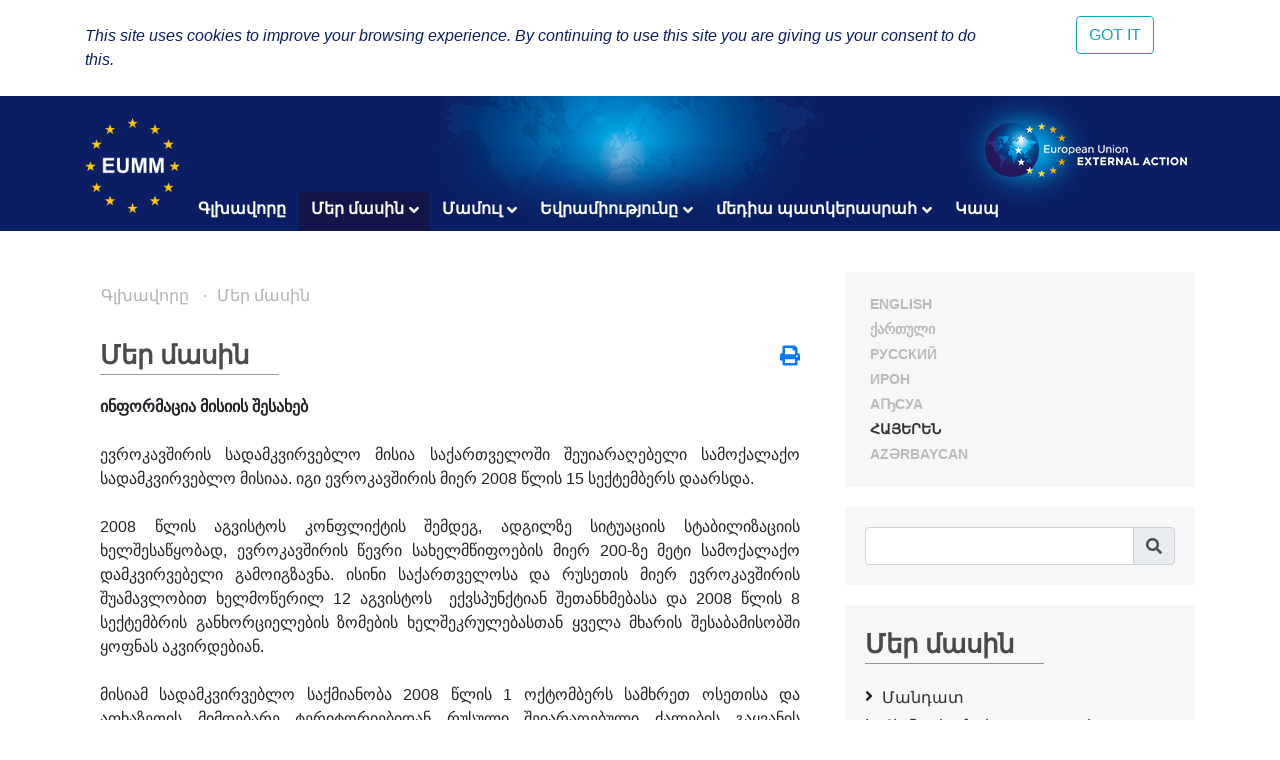

--- FILE ---
content_type: text/html; charset=UTF-8
request_url: https://eumm.eu/am/about_eumm/meet_our_monitors/?year=2015
body_size: 11146
content:
<!DOCTYPE html>
<html lang="hy">
<head>

<!-- Google tag (gtag.js) -->
<script async src="https://www.googletagmanager.com/gtag/js?id=G-BYWBE31N3W"></script>
<script>
  window.dataLayer = window.dataLayer || [];
  function gtag(){dataLayer.push(arguments);}
  gtag('js', new Date());

  gtag('config', 'G-BYWBE31N3W');
</script>



	<meta charset="utf-8">
	
    <meta http-equiv="X-UA-Compatible" content="IE=edge"/>
    <meta name="viewport" content="width=device-width, initial-scale=1.0"/>
    
    <meta name="spycloud-domain-verification" content="4d7c47be-50f3-4500-9b87-f71e4a8bb2e5">
    
    <meta name="description" content="European Union Monitoring Mission in Georgia">
    <meta name="keywords" content="European Union Monitoring Mission, Georgia">
	<meta name="author" content="EUMM in Geoorgia Software Developers">
	
    <title>Մեր մասին - EUMM GEORGIA</title>
    
    <link rel="stylesheet" href="/r/libs/fontawesome/5.6.1-free/css/all.min.css">
    <link rel="stylesheet" href="/r/libs/OwlCarousel2/2.3.4/assets/owl.carousel.min.css">
    <link rel="stylesheet" href="/r/libs/OwlCarousel2/2.3.4/assets/owl.theme.default.min.css">
    <link rel="stylesheet" href="/r/libs/fancybox/3.5.6/jquery.fancybox.min.css">
    <link rel="stylesheet" href="/r/libs/bootstrap/4.1.3/css/bootstrap.min.css">
    <link rel="stylesheet" href="/r/css/main.css?20200921-1">
    <!--  -->
    
    <!-- favicon -->
    <link rel="apple-touch-icon" sizes="180x180" href="/r/i/favicons/apple-touch-icon.png">
    <link rel="icon" type="image/png" sizes="32x32" href="/r/i/favicons/favicon-32x32.png">
    <link rel="icon" type="image/png" sizes="96x96" href="/r/i/favicons/favicon-96x96.png">
    <link rel="icon" type="image/png" sizes="16x16" href="/r/i/favicons/favicon-16x16.png">
    <link rel="manifest" href="/r/i/favicons/site.webmanifest">
    <link rel="mask-icon" href="/r/i/favicons/safari-pinned-tab.svg" color="#5bbad5">
    <meta name="msapplication-TileColor" content="#0B1E64">
    <meta name="theme-color" content="#ffffff">
    <link rel="shortcut icon" href="favicon.ico">
    
    <!-- Facebook -->
    <meta property="og:title" content="Մեր մասին">
    <meta property="og:description" content="European Union Monitoring Mission in Georgia">
    <meta property="og:url" content="https://eumm.eu/am/about_eumm/meet_our_monitors/?year=2015">
    
    <meta property="og:image" content="https://www.eumm.eu/r/i/favicons/eumm_logo_512x512.png">
     
    <meta property="og:type" content="website"> 
    <meta property="fb:app_id" content="225025530995393">
    
    
    <!-- Twitter -->
    <meta name="twitter:card" content="summary">
    <!-- <meta name="twitter:site" content="@eummmgeorgia--TWITTER-ACCOUNT"> -->
    <!-- <meta name="twitter:creator" content="@eummmgeorgia--TWITTER-ACCOUNT"> -->
    <meta name="twitter:title" content="Մեր մասին">
    <meta name="twitter:description" content="European Union Monitoring Mission in Georgia">
    <meta name="twitter:image" content="https://www.eumm.eu/r/i/favicons/eumm_logo_512x512.png">
    

    
    <script type="text/javascript" src="/r/libs/jQuery/3.6.0/jquery.min.js?20210318-1"></script>
    
    </head>
<body attr-device="">
		<!-- Facebook JavaScript SDK -->
    <div id="fb-root"></div>
    <script>(function(d, s, id) {
      var js, fjs = d.getElementsByTagName(s)[0];
      if (d.getElementById(id)) return;
      js = d.createElement(s); js.id = id;
      js.src = 'https://connect.facebook.net/en_US/sdk.js#xfbml=1&version=v3.2&appId=177010782370604&autoLogAppEvents=1';
      fjs.parentNode.insertBefore(js, fjs);
    }(document, 'script', 'facebook-jssdk'));</script>
	<!-- /Facebook JavaScript SDK -->
		
	<!-- Go to www.addthis.com/dashboard to customize your tools -->
	<script type="text/javascript" src="//s7.addthis.com/js/300/addthis_widget.js#pubid=suxumi"></script>
	<div width="320" height="92" layout="responsive" data-pub-id="suxumi" data-widget-id="0nvg" data-widget-type="floating"></div>
	
	<header id="header-main" class="container-fluid header">
		<div class="row">
			<div class="col-sm-12">
    			
            		<div class="container">
            			<div class="row">
            				<div class="col-12">
            					
            					<div class="logo-container">
            						<a href="/am/"><img src="/r/i/eumm-logo-transparent-250x.png"></a>
            					</div>
            					
            					<div class="logo-container-right">
            						<a href="https://eeas.europa.eu/" target="_blank"><img src="/r/i/eu_external_action_logo.png"></a>
            					</div>
            					
        						<div class="navigation-main-container open-- desktop--- clearfix">
	
    <div class="navbar-toggle-button-container">
        <a class="navicon-button x open--">
        	<span class="navicon"></span>
        </a>
    </div>
	
    <nav class="navigation-main clearfix" role="navigation">
        <ul>
        	<li class="d-lg-none d-md-block">
        		<a href="javscript:void('Languages');" class="" title=""><i class="fas fa-globe-europe"></i></a>
        		<ul>
    				    				<li><a href="/en/about_eumm/meet_our_monitors/?year=2015" class="col-6- lang- font-caps " title="English (en)" >
    				    English
    			    </a></li>
    				    				<li><a href="/ge/about_eumm/meet_our_monitors/?year=2015" class="col-6- lang- font-caps " title="ქართული (ge)" >
    				    ქართული
    			    </a></li>
    				    				<li><a href="/ru/about_eumm/meet_our_monitors/?year=2015" class="col-6- lang- font-caps " title="Русский (ru)" >
    				    Русский
    			    </a></li>
    				    				<li><a href="/os/about_eumm/meet_our_monitors/?year=2015" class="col-6- lang- font-caps " title="Ирон (os)" >
    				    Ирон
    			    </a></li>
    				    				<li><a href="/ab/about_eumm/meet_our_monitors/?year=2015" class="col-6- lang- font-caps " title="Аҧсуа (ab)" >
    				    Аҧсуа
    			    </a></li>
    				    				<li><a href="/am/about_eumm/meet_our_monitors/?year=2015" class="col-6- lang- font-caps active" title="հայերեն (am)" >
    				    հայերեն
    			    </a></li>
    				    				<li><a href="/az/about_eumm/meet_our_monitors/?year=2015" class="col-6- lang- font-caps " title="Azərbaycan (az)" >
    				    Azərbaycan
    			    </a></li>
    								</ul>
        	</li>
        	
        	    		<li class="">
    			    			<a href="/am/">Գլխավորը </a>
    			    			
    			    		</li>
        	    		<li class="active">
    			    			<a href="/am/about_eumm" class="has-nodes" title="Մեր մասին">Մեր մասին <i class="fas fa-angle-down icon"></i></a>
    			    			
    			    			<ul>
    				    				<li class="">
    				        				    <a href="/am/about_eumm/mandate" class="" title="Մանդատ">Մանդատ</a>
    				        					
    					    				</li>
    				    				<li class="">
    				        				    <a href="/am/about_eumm/legalbasis" class="" title="Հիմնական փաստաթղթեր ">Հիմնական փաստաթղթեր </a>
    				        					
    					    				</li>
    				    				<li class="">
    				        				    <a href="/am/about_eumm/facts_and_figures" class="" title="Տվյալներ և փաստեր   ">Տվյալներ և փաստեր   </a>
    				        					
    					    				</li>
    				    				<li class="">
    				        				    <a href="/am/about_eumm/job_opportunities" class="" title="Թափուր տեղեր  ">Թափուր տեղեր  </a>
    				        					
    					    				</li>
    				    				<li class="">
    				        				    <a href="/am/about_eumm/tenders_" class="" title="Մրցույթներ     ">Մրցույթներ     </a>
    				        					
    					    				</li>
    				    			</ul>
    			    		</li>
        	    		<li class="">
    			    			<a href="/am/press_and_public_information" class="has-nodes" title="Մամուլ">Մամուլ <i class="fas fa-angle-down icon"></i></a>
    			    			
    			    			<ul>
    				    				<li class="">
    				        				    <a href="/am/press_and_public_information/bulletin" class="" title="ԵՄ դիտորդային  առաքելության պարբերական թողարկում">ԵՄ դիտորդային  առաքելության պարբերական թողարկում</a>
    				        					
    					    				</li>
    				    			</ul>
    			    		</li>
        	    		<li class="">
    			    			<a href="/am/eu_in_georgia" class="has-nodes" title="Եվրամիությունը">Եվրամիությունը <i class="fas fa-angle-down icon"></i></a>
    			    			
    			    			<ul>
    				    				<li class="">
    				        				    <a href="/am/eu_in_georgia/the_eu_in_georgia" class="" title="Եվրամիությունը Վրաստանում">Եվրամիությունը Վրաստանում</a>
    				        					
    					    				</li>
    				    				<li class="">
    				        				    <a href="/am/eu_in_georgia/how_does_the_eu_work" class="" title="Ինչպե՞ս է աշխատում Եվրամիությունը">Ինչպե՞ս է աշխատում Եվրամիությունը</a>
    				        					
    					    				</li>
    				    			</ul>
    			    		</li>
        	    		<li class="">
    			    			<a href="/am/new_media_gallery" class="has-nodes" title="մեդիա պատկերասրահ">մեդիա պատկերասրահ <i class="fas fa-angle-down icon"></i></a>
    			    			
    			    			<ul>
    				    				<li class="">
    				        				    <a href="/am/new_media_gallery/eidjrjtlwd2df11bb" class="" title="Европейский Союз в действии: работая на благо более безопасной Европы и более стабильного мира (Субтитры на армянском)">Европейский Союз в действии: работая на благо более безопасной Европы и более стабильного мира (Субтитры на армянском)</a>
    				        					
    					    				</li>
    				    				<li class="">
    				        				    <a href="/am/new_media_gallery/rkszkwr1c639qzusl" class="" title="Один день из жизни наблюдателя (субтитры на армянском языке)">Один день из жизни наблюдателя (субтитры на армянском языке)</a>
    				        					
    					    				</li>
    				    			</ul>
    			    		</li>
        	    		<li class="">
    			    			<a href="/am/contact">Կապ</a>
    			    			
    			    		</li>
        	        </ul>
    </nav>
</div>

            					
            				</div>
            			</div>
            		</div>
				
			</div>
		</div>
	</header>
	
				
	<div class="container">
		<div class="row">
			<div class="offset-7 col-5">
        		<nav id="lang-switcher">
        			<div class="list clearfix font-caps ">
        				        				<a href="/en/about_eumm/meet_our_monitors/?year=2015" class="lang " title="en" >English</a>
        				<span class="separator">&nbsp;/</span>
        				        				<a href="/ge/about_eumm/meet_our_monitors/?year=2015" class="lang " title="ge" >ქართული</a>
        				<span class="separator">&nbsp;/</span>
        				        				<a href="/ru/about_eumm/meet_our_monitors/?year=2015" class="lang " title="ru" >Русский</a>
        				<span class="separator">&nbsp;/</span>
        				        				<a href="/os/about_eumm/meet_our_monitors/?year=2015" class="lang " title="os" >Ирон</a>
        				<span class="separator">&nbsp;/</span>
        				        				<a href="/ab/about_eumm/meet_our_monitors/?year=2015" class="lang " title="ab" >Аҧсуа</a>
        				<span class="separator">&nbsp;/</span>
        				        				<a href="/am/about_eumm/meet_our_monitors/?year=2015" class="lang active" title="am" >հայերեն</a>
        				<span class="separator">&nbsp;/</span>
        				        				<a href="/az/about_eumm/meet_our_monitors/?year=2015" class="lang " title="az" >Azərbaycan</a>
        				<span class="separator">&nbsp;/</span>
        				        			</div>
        		</nav>
    		</div>
		</div>
	</div>
	
	<section class="container section-container">
		<div class="row">
			<div class="col-lg-8 col-md-12">
				
								    	<ul class="breadcrumb clearfix">
	        	<li><a href="/am/">Գլխավորը </a></li>
    	
								
								<li><a href="/am/about_eumm" title="Մեր մասին">Մեր մասին</a></li>			
							                                        
                    				                                        
                    				                                        
                    				                                        
                    				                                        
                    															
							                                        
                    															
							                                        
                    				                                        
                    															
							                                        
                    				                                        
                    															
						</ul>								
				    				<div class="container">
    					<div class="row">
    						<div class="col-12">
        						<div class="common header mt-4--">
        							<div class="title">
                                        Մեր մասին
                                        <div class="line line-7-"></div>
                                	</div>
        							
                                                                    	<div class="icons-container">
                                		<a class="mb-1 icon mytooltip" href="/am/about_eumm/meet_our_monitors/?year=2015&print=yes" target="_blank" title="" data-toggle="tooltip"><i class="fas fa-print" style="font-size: 1.25rem;"></i></a>
                                        
                                        <!-- AddToAny BEGIN -->
                                        <div class="a2a_kit a2a_kit_size_20 a2a_default_style" style="display: none;">
                                    		<br><a class="mb-1 a2a_button_facebook"></a>
											<br><a class="mb-1 a2a_button_facebook_messenger"></a>
                                            <br><a class="mb-1 a2a_button_twitter"></a>
                                            <!-- <a class="a2a_button_google_gmail"></a> -->
                                            <!-- <a class="a2a_button_email"></a> -->
                                            <!-- <a class="a2a_button_linkedin"></a> -->
                                            <br><a class="mb-1 a2a_dd" href="https://www.addtoany.com/share"></a>
                                        </div>
                                        <!-- <script async src="https://static.addtoany.com/menu/page.js"></script> -->
                                        <!-- AddToAny END -->
                                        
                                	</div>
                                            						</div>
    						</div>
    						<div class="col-12 content-container">
    							<div>
<div style="text-align: justify;">
	
	
	
	
	
	
	
	
	
	
	
	<span style="font-weight: bold;">ინფორმაცია მისიის შესახებ</span><br />
	
	
	
	
	
	
	
	
	
	
	
	<br />
	
	
	
	
	
	
	
	
	
	
	
	ევროკავშირის სადამკვირვებლო მისია საქართველოში შეუიარაღებელი სამოქალაქო სადამკვირვებლო მისიაა. იგი ევროკავშირის მიერ 2008 წლის 15 სექტემბერს დაარსდა. <br />
	
	
	
	
	
	
	
	
	
	
	
	<br />
	
	
	
	
	
	
	
	
	
	
	
	2008 წლის აგვისტოს კონფლიქტის შემდეგ, ადგილზე სიტუაციის სტაბილიზაციის ხელშესაწყობად, ევროკავშირის წევრი სახელმწიფოების მიერ 200-ზე მეტი სამოქალაქო დამკვირვებელი გამოიგზავნა. ისინი საქართველოსა და რუსეთის მიერ ევროკავშირის შუამავლობით ხელმოწერილ 12 აგვისტოს&nbsp; ექვსპუნქტიან შეთანხმებასა და 2008 წლის 8 სექტემბრის განხორციელების ზომების ხელშეკრულებასთან ყველა მხარის შესაბამისობში ყოფნას აკვირდებიან.<br />
	
	
	
	
	
	
	
	
	
	
	
	<br />
	
	
	
	
	
	
	
	
	
	
	
	მისიამ სადამკვირვებლო საქმიანობა 2008 წლის 1 ოქტომბერს სამხრეთ ოსეთისა და აფხაზეთის მიმდებარე ტერიტორიებიდან რუსული შეიარაღებული ძალების გაყვანის პროცესზე დაკვირვებით დაიწყო. <br />
	
	
	
	
	
	
	
	
	
	
	
	<br />
	
	
	
	
	
	
	
	
	
	
	
	მას შემდეგ, მისია ახორციელებს 24 საათიან პატრულირებას&nbsp; და განსაკუთრებულ ყურადღებას სამხრეთ ოსეთისა და აფხაზეთის ადმინისტრაციული საზღვრების მიმდებარე ტერიტორიებს უთმობს. მისიის ძალისხმევა, ძირითადად, ადგილზე არსებულ მდგომარეობაზე დაკვირვებასა და ინციდენტების შესახებ ანგარიშების წარდგენას მოიცავს. ასევე,&nbsp; შესაბამის მიდამოებში მუდმივად ადგილზე ყოფნით მისია ზოგადად უსაფრთხოების მდგომარეობის გაუმჯობესებას უწყობს ხელს. <br />
	
	
	
	
	
	
	
	
	
	
	
	<br />
	
	
	
	
	
	
	
	
	
	
	
	
	
	
	
	
	
	
	
	
	
	
	
	<span style="font-weight: bold;">მანდატი </span><br />
	
	
	
	
	
	
	
	
	
	
	
	<br />
	
	
	
	
	
	
	
	
	
	
	
	მისიის მანდატი&nbsp; სტაბილიზაციას, ნორმალიზაციას, ნდობის აღდგენას&nbsp; და ასევე, ევროპული პოლიტიკის განმსაზღვრელი სტრუქტურების ინფორმირების მიზნით, ევროკავშირისათვის ანგარიშების წარდგენას მოიცავს, რაც რეგიონში ევროკავშირის&nbsp; სამომავლო ჩართულობას&nbsp; უწყობს&nbsp; ხელს. <br />
	
	
	
	
	
	
	
	
	
	
	
	<br />
	
	
	
	
	
	
	
	
	მანდატის მიხედვით, ევროკავშირის სადამკვირვებლო მისია საქართველოს მთელ ტერიტორიას, ქვეყნის საერთაშორისოდ აღიარებული საზღვრების ფარგლებში მოიცავს, მაგრამ აფხაზეთისა და სამხრეთ ოსეთის დე ფაქტო ხელისუფლებები მათ მიერ კონტროლირებად ტერიტორიებზე&nbsp; დამკვირვებლებისათვის შესვლის შესაძლებლობის უზრუნველყოფაზე აქამდე უარს ამბობენ.&nbsp;<br />
	
	
	
	
	
	
	
	
	
	
	
	<br />
	
	
	
	
	
	
	
	
	
	
	
	უპირველეს ყოვლისა, მისია შეიარაღებული კონფლიქტის განახლების თავიდან აცილებასა&nbsp; და აფხაზეთისა და სამხრეთ ოსეთის ადმინისტრაციული საზღვრების მიმდებარე ტერიტორიებზე ადგილობრივი მოსახლეობისათვის უსაფრთხოების უზრუნველყოფაზე მუშაობს. მისიას სურს ხელი შეუწყოს ისეთი პირობების შექმნას, სადაც მშვიდობიანი მოსახლეობა შიშისა და დაბრკოლებების გარეშე შეძლებს აფხაზეთისა და სამხრეთ ოსეთის ადმინისტრაციული საზღვრების გადაკვეთას ორივე მიმართულებით, რაც არსებული გამყოფი ხაზების ნეგატიურ გავლენას შეამცირებს.<br />
	
	
	
	
	
	
	
	
	
	
	
	&nbsp;<br />
	
	
	
	
	
	
	
	
	
	
	
	
	
	
	
	
	
	
	
	
	
	
	
	<span style="font-weight: bold;">მანდატის განხორციელება</span><br />
	
	
	
	
	
	
	
	
	
	
	
	<br />
	
	
	
	
	
	
	
	
	
	
	
	ევროკავშირის ოცდარვა წევრი სახელმწიფოდან ოცდაექვსმა,&nbsp; სხვადასხვა სამოქალაქო, საპოლიციო და სამხედრო გამოცდილების მქონე, როგორც მამაკაცი, ასევე ქალი დამკვირვებელი გამოგზავნა მისიაში. პროფესიული ცოდნის და გამოცდილების ასეთი ნაზავი უაღრესად მნიშვნელოვანია რთულ გარემოში დაბალანსებული და ეფექტიანი მიდგომის უზრუნველსაყოფად. <br />
	
	
	
	
	
	
	
	
	
	
	
	<br />
	
	
	
	
	
	
	
	
	
	
	
	მისიის სათაო ოფისი თბილისში მდებარეობს. ამასთან, ფუნქციონირებს სამი რეგიონალური ოფისი მცხეთაში, გორსა და ზუგდიდში.<br />
	
	
	
	
	
	
	
	
	
	
	
	<br />
	
	
	
	
	
	
	
	
	
	
	
	თითოეულ რეგიონალურ ოფისში დამკვირვებლები სამ თემატურ ჯგუფად არიან დაყოფილნი. ესენია: <br />
	
	
	
	
	
	
	
	
	
	
	
	<br />
	
	
	
	
	
	
	
	
	
	
	
	•&nbsp; ნდობის აღდგენა აფხაზეთისა და სამხრეთ ოსეთის ადმინისტრაციული საზღვრების მიმდებარე ტერიტორიებზე.<br />
	
	
	
	
	
	
	
	
	
	
	
	• საქართველოს თავდაცვისა და შინაგან საქმეთა სამინისტროებთან გაფორმებული ურთიერთგაგების მემორანდუმების შესრულების მონიტორინგი.<br />
	
	
	
	
	
	
	
	
	
	
	
	• &nbsp;კონფლიქტის მართვისას ადამიანის უსაფრთხოებასთან დაკავშირებული საკითხები<br />
	
	
	
	
	
	
	
	
	
	
	
	<br />
	
	
	
	
	
	
	
	
	
	
	
	2008 წლის ოქტომბერში საქართველოს შინაგან საქმეთა სამინისტროსთან გაფორმებული ურთიერთგაგების მემორანდუმი გამჭვირვალეს ხდის და შეზღუდვებს აწესებს ადმინისტრაციული საზღვრების მიმდებარე ტერიტორიებზე საქართველოს საპოლიციო ძალების მიერ გამოყენებულ აღჭურვილობაზე და განხორციელებულ საქმიანობაზე. <br />
	
	
	
	
	
	
	
	
	
	
	
	<br />
	
	
	
	
	
	
	
	
	
	
	
	2009 წლის იანვარში საქართველოს თავდაცვის სამინისტროსთან გაფორმებული ურთიერთგაგების მემორანდუმი, რომელიც 2010 წლის ივლისში შესწორდა, ადმინისტრაციული საზღვრების მიმდებარე ტერიტორიებზე ზღუდავს საქართველოს შეიარაღებული ძალების და მძიმე ტექნიკის განლაგებას. საქართველოს მთავრობის მიერ ცალმხრივად გადადგმული ეს ნაბიჯი&nbsp; ექვსპუნქტიანი შეთანხმების მიხედვით ძალის არ გამოყენების პრინციპის განმტკიცებისკენ არის მიმართული. უსაფრთხოების უფრო მეტად გამყარებას რუსეთის მხრიდან საპასუხო ზომების გატარება შეუწყობდა ხელს.<br />
	
	
	
	
	
	
	
	
	
	
	
	<br />
	
	
	
	
	
	
	
	
	
	
	
	2009 წლის თებერვალში ჟენევის მოლაპარაკებებზე მიღწეული იქნა შეთანხმება კონფლიქტის ყველა მხარეს შორის რეგულარული შეხვედრების გამართვის შესახებ. შეხვედრები, მხარეებს შორის ნდობისა და თანამშრომლობის გაღრმავების მიზნით, კონკრეტული ინციდენტებისა და საკითხების განხილვას და მოგვარებას ისახავსდა მიზნად. მოცემული ფორუმის ფარგლებში, რომელიც ინციდენტების პრევენციისა და მათზე რეაგირების მექანიზმის სახელით არის ცნობილი, რიგი შეხვედრები ევროკავშირის სადამკვირვებლო მისიის, გაეროს, ეუთოს, საქართველოს, რუსეთის, აფხაზეთისა და სამხრეთ ოსეთის მონაწილეობით შედგა. მექანიზმის ნაწილია სატელეფონო სისტემა "ცხელი ხაზი", რომელიც ორივე კონფლიქტურ რეგიონთნ დაკავშირების საშუალებას იძლევა. ცხელი ხაზის სისტემა მონაწილეებისათვის კონკრეტული ინციდენტების დროს განვითარებული მოვლენების შესახებ საერთო აზრის შესაქმნელად&nbsp; მეტად სასარგებლოა&nbsp; და მან არაერთხელ შეუწყო ხელი შექმნილი დაძაბულობის განმუხტვას. <br />
	
	
	
	
	
	
	
	
	
	
	
	&nbsp;<br />
	
	
	
	
	
	
	
	
	
	
	
	ასევე, მისია 2008 წლის აგვისტოს ომის შემდეგ სიტუაციის ნორმალიზაციას აკვირდება. შესაბამისად, მისია 2008 წლის კონფლიქტით უშუალოდ დაზარალებულ რეგიონებში კანონის უზენაესობის აღდგენას უწევს მონიტორინგს. ამასთან, მისია 1991-1993 და 2008 წლების ომების შედეგად იძულებით გადაადგილებული პირების და აფხაზეთის და სამხრეთ ოსეთის ადმინისტრაციული საზღვრების მიმდებარე ტერიტორიებზე მცხოვრები ადგილობრივი მოსახლეობის ნორმალური საცხოვრებელი პირობების აღდგენას აკვირდება.<br />
	
	
	
	
	
	
	
	
	
	
	
	<br />
	
	
	
	
	
	
	
	
	
	
	
	ფართო წარმომადგენლობის წყალობით,&nbsp; მისიას მუდმივად და დროულად შეუძლია ინფორმაციის შეგროვება ადგილზე მიმდინარე მოვლენების შესახებ. მოცემული ინფორმაცია შემდეგ შესაბამის ადგილობრივ, სამთავრობო და საერთაშორისო ორგანიზაციებს გადაეცემა, რომლებიც პასუხისმგებელნი არიან კონკრეტული დახმარების გაწევაზე.</div>







<div style="text-align: justify;">
	
	
	
	<br />
	
	
	
	
	
	
	
	
	
	
	
	
	
	
	
	
	
	
	
	
	
	
	
	<span style="font-weight: bold;">ძირითადი გამოწვევები </span><br />
	
	
	
	
	
	
	
	
	
	
	
	<br />
	
	
	
	
	
	
	
	
	
	
	
	• მიუხედავად იმისა, რომ ევროკავშირის სადამკვირვებლო მისიის მანდატის შემადგენელი კომპონენტის, სტაბილიზაციის&nbsp; შედეგები შესამჩნევია, ნდობის აღსადგენდ ჯერ კიდევ მნიშვნელოვანი სამუშაოა ჩასატარებელი. ამავე დროს, მისია მტკიცედ აცხადებს, რომ სამხრეთ ოსეთსა და აფხაზეთში შესვლის უფლების უზრუნველყოფა ხელს შეუწყობს გამჭვირვალობის გაზრდას, ნათელს მოჰფენს უკვე მომხდარ ინციდენტებს და ამით შეამცირებს მადესტაბილიზირებელი ინციდენტების რისკს მომავალში. <br />
	
	
	
	
	
	
	
	
	
	
	
	• 2008 წლის ექვსპუნქტიანი შეთანხმება განხორციელების ზომების ხელშეკრულებასთან ერთად ევროკავშირის სადამკვირვებლო მისიის ადგილზე უწყვეტი საქმიანობის და სიტუაციის სტაბილიზაციაზე მიმართული ძალისხმევის საფუძველია. განსახორციელებელი რჩება შეთანხმების მეხუთე პუნქტი, რადგანაც რუსეთის სამხედრო მოსამსახურეების და ტექნიკის ყოფნა სამხრეთ ოსეთსა და აფხაზეთში შეთანხმების ამ ნაწილის&nbsp; დარღვევას წარმოადგენს. &nbsp;<br />
	
	
	
	
	
	
	
	
	
	
	
	<br />
	
	
	
	
	
	
	
	
	
	
	
	
	
	
	
	
	
	
	
	
	
	
	
	<span style="font-weight: bold;">წარმატებები </span><br />
	
	
	
	
	
	
	
	
	
	
	
	<br />
	
	
	
	
	
	
	
	
	
	
	
	• 2008 წლის შემოდგომაზე, ხშირად გამოთქვამდნენ შეშფოთება, რომ საომარი მოქმედებების განახლების კონკრეტული შესაძლებლობა არსებობდა. დღეს, მიუხედავად იმისა, რომ კონფლიქტის მოგვარებამდე ჯერ კიდევ შორია, ეს საშიშროება აღარ დგას. გაიზარდა უსაფრთხოების შეგრძნება კონფლიქტის მხარეებს შორის და ადგილობრივ მოსახლეობაში. ასევე, გამყარდა სტაბილიზაციის პროცესი. <br />
	
	
	
	
	
	
	
	
	
	
	
	• ევროკავშირის სადამკვირვებლო მისიასა და თავდაცვისა და შინაგან საქმეთა სამინისტროებთან გაფორმებული ურთიერთგაგების მემორანდუმების შედეგად, გაუმჯობესდა ქართული პოლიციის და შეიარაღებული ძალების საქმიანობის გამჭვირვალობა, რამაც ხელი შეუწყო ვითარების სტაბილიზაციას. <br />
	
	
	
	
	
	
	
	
	
	
	
	• ინციდენტების პრევენციისა და მათზე რეაგირების მექანიზმის ფარგლებში გამართულ შეხვედრებზე გარკვეული წარმატებები დაფიქსირდა. განსაკუთრებით იქიდან გამომდინარე, რომ შეხვედრებზე ყველა მონაწილეს&nbsp;&nbsp; საშუალება მიეცა განეხილა კონკრეტული მოვლენები და ინციდენტები და ასევე წამოეჭრა საერთო უსაფრთხოების მდგომარეობასთან და მშვიდობიანი მოსახლეობის პირობებთან დაკავშირებული პრობლემური საკითხები. <br />
	
	
	
	
	
	
	
	
	
	
	
	• ევროკავშირის სადამკვირვებლო მისია საქართველოს მთავრობის მიერ აფხაზეთის და სამხრეთ ოსეთის მიმდებარე ტერიტორიებზე უსაფრთხოებისა და სტაბილურობის უზრუნველყოფის აუცილებელ ელემენტად განიხილება. <br />
	
	
	
	
	
	
	
	
	
	
	
	• ევროკავშირის სადამკვირვებლო მისიას ასევე გააჩნია სამუშაო კონტაქტები რუსეთის ფედერაციის უსაფრთხოების სტრუქტურების წარმომადგენლებთან ამ ორ რეგიონში.<br />
	
	
	
	
	
	
	
	
	
	
	
	<br />
	
	
	
	
	
	
	
	
	
	
	
	</div></div>
<div></div>


    							
    							    						</div>
    					</div>
    				</div>
    				
					<div class="mb-5"></div>
								
				
				<!--
				<div class="spacer mb-5"></div>
				<br><br><br><br><br><br><br><br><br><br>
				<br><br><br><br><br><br><br><br><br><br>
				-->
			</div>
			
			<side class="col-lg-4 col-md-12">
				<div class="search-form-container common block desktop">
					<div class="common header" style="display: none;">
						<div class="title" title="Europe"><i class="fas fa-globe-europe"></i><div class="line"></div></div>
					</div>
					<div class="content row- lang-switcher-2">
        				        				<a href="/en/about_eumm/meet_our_monitors/?year=2015" class="col-6- lang- font-caps " title="English (en)" >
        				    English
    				    </a>
        				        				<a href="/ge/about_eumm/meet_our_monitors/?year=2015" class="col-6- lang- font-caps " title="ქართული (ge)" >
        				    ქართული
    				    </a>
        				        				<a href="/ru/about_eumm/meet_our_monitors/?year=2015" class="col-6- lang- font-caps " title="Русский (ru)" >
        				    Русский
    				    </a>
        				        				<a href="/os/about_eumm/meet_our_monitors/?year=2015" class="col-6- lang- font-caps " title="Ирон (os)" >
        				    Ирон
    				    </a>
        				        				<a href="/ab/about_eumm/meet_our_monitors/?year=2015" class="col-6- lang- font-caps " title="Аҧсуа (ab)" >
        				    Аҧсуа
    				    </a>
        				        				<a href="/am/about_eumm/meet_our_monitors/?year=2015" class="col-6- lang- font-caps active" title="հայերեն (am)" >
        				    հայերեն
    				    </a>
        				        				<a href="/az/about_eumm/meet_our_monitors/?year=2015" class="col-6- lang- font-caps " title="Azərbaycan (az)" >
        				    Azərbaycan
    				    </a>
        				                	</div>
                </div>
				
				<div class="search-form-container common block">
					<div class="wrapper">
						<i class="fas fa-times btn-close" title=""></i>
						
						<form class="search-form" action="/am/search/" method="GET">
							<div class="input-group mb-2--">
                                <input type="text" name="q" value="" autocomplete="on" class="form-control" id="inlineFormInputGroup" placeholder="" title="">
                                <div class="input-group-append">
                                	<button class="input-group-text btn-search" title=""><i class="fas fa-search"></i></button>
                                </div>
                            </div>
						</form>
					</div>
				</div>
				
								<div id="side-menu" class="common block">
					<div class="common header">
						<div class="title">Մեր մասին<div class="line"></div></div>
					</div>
					
					<nav class="menu-items">
    					<ul>
    						    						<li class="">
    							<a href="/am/about_eumm/mandate">Մանդատ</a>
    							
    							    						</li>
    						    						<li class="">
    							<a href="/am/about_eumm/legalbasis">Հիմնական փաստաթղթեր </a>
    							
    							    						</li>
    						    						<li class="">
    							<a href="/am/about_eumm/facts_and_figures">Տվյալներ և փաստեր   </a>
    							
    							    						</li>
    						    						<li class="">
    							<a href="/am/about_eumm/job_opportunities">Թափուր տեղեր  </a>
    							
    							    						</li>
    						    						<li class="">
    							<a href="/am/about_eumm/tenders_">Մրցույթներ     </a>
    							
    							    						</li>
    						    					</ul>
					</nav>
				</div>
								
				<?php // https://developers.facebook.com/docs/plugins/page-plugin/ ?>
				<div class="side-social-container common block">
					<div class="mb-4--">
    					<div class="common header mb-3">
    						<div class="title">Follow Us<div class="line"></div></div>
    					</div>
    					
    					<div class="content side-social-buttons mb-3 text-center-- d-flex align-items-center">
    						<a href="https://www.facebook.com/EUMM.GEO" class="icon facebook" target="_blank"><i class="fab fa-facebook-square"></i></a>
    						<a href="https://twitter.com/EUMMGeorgia" class="icon twitter" target="_blank"><i class="fab fa-twitter-square"></i></a>
    						<a href="https://twitter.com/EUMMGeorgia_HoM" class="icon twitter-hom" target="_blank"><i></i></a>
    						<!-- <a href="https://www.flickr.com/photos/eeas-csdp/sets/72157677976230403" class="icon flick" target="_blank"><i class="fab fa-flickr"></i></a> -->
    						<!-- <a href="https://www.pinterest.com/press5450/" class="icon pinterest" target="_blank"><i class="fab fa-pinterest-square"></i></a> -->
    						<a href="https://www.youtube.com/channel/UCzzcRnQbH__rk3qp4cPG9aw/videos" class="icon youtube" target="_blank"><i class="fab fa-youtube-square"></i></a>
    						<a href="https://www.instagram.com/eummgeorgia/" class="icon instagram" target="_blank"><i class="fab fa-instagram"></i></a>
    						<a href="https://eumm.eu/rss/en.php" class="icon rss" target="_blank"><i class="fas fa-rss-square"></i></a>
    						<a href="https://www.linkedin.com/company/11311970/" class="icon linkedin" target="_blank"><i class="fab fa-linkedin"></i></a>
    					</div>
    					
    					<div class="content row">
    						<div class="col-12 col-md-6 col-lg-12 eumm-fb-page-container mb-4" style="height: 500px;">
	    						<div class="fb-page" data-href="https://www.facebook.com/EUMM.GEO/" data-width="800" data-height="500" data-tabs="timeline" data-small-header="false" data-adapt-container-width="true" data-hide-cover="false" data-show-facepile="true"><blockquote cite="https://www.facebook.com/EUMM.GEO/" class="fb-xfbml-parse-ignore"><a href="https://www.facebook.com/EUMM.GEO/">European Union Monitoring Mission in Georgia</a></blockquote></div>
    						</div>
                			
        					<div class="col-12 col-md-6 col-lg-12 eumm-twitter-page-container mb-4" style="height: 500px;">
        						<a class="twitter-timeline" data-lang="en" data-height="500" href="https://twitter.com/EUMMGeorgia_HoM">Tweets by EUMM Head of Mission</a>
        						<script async src="https://platform.twitter.com/widgets.js" charset="utf-8"></script>
        					</div>
                			
        					<div class="col-12 col-md-6 col-lg-12 eumm-twitter-page-container-2" style="height: 500px;">
        						<a class="twitter-timeline" data-lang="en" data-height="500" href="https://twitter.com/eummgeorgia?ref_src=twsrc%5Etfw">Tweets by EUMM.Georgia</a>
        						<script async src="https://platform.twitter.com/widgets.js" charset="utf-8"></script>
        					</div>
    					</div>
					</div>
					
					
				</div>
				
				<div class="side-social-container common block d-none">
					<div class="common header">
						<div class="title title-size-2">Follow us on social media<div class="line"></div></div>
					</div>
					<div class="content side-social-buttons">
						<a href="https://www.facebook.com/EUMM.GEO" class="icon facebook" target="_blank"><i class="fab fa-facebook-square"></i></a>
						<a href="https://twitter.com/EUMMGeorgia_HoM" class="icon twitter" target="_blank"><i class="fab fa-twitter-square"></i></a>
						<a href="https://www.flickr.com/photos/eeas-csdp/sets/72157677976230403" class="icon flick" target="_blank"><i class="fab fa-flickr"></i></a>
						<a href="https://www.youtube.com/channel/UCzzcRnQbH__rk3qp4cPG9aw/videos" class="icon youtube" target="_blank"><i class="fab fa-youtube-square"></i></a>
						<a href="https://www.instagram.com/eummgeorgia/" class="icon instagram" target="_blank"><i class="fab fa-instagram"></i></a>
						<a href="https://eumm.eu/rss/en.php" class="icon rss" target="_blank"><i class="fas fa-rss-square"></i></a>
						<a href="https://www.linkedin.com/company/11311970/" class="icon linkedin" target="_blank"><i class="fab fa-linkedin"></i></a>
					</div>
				</div>
				
                                	                    <div class="common block">
                    	<div class="content">
<div style="font-weight: bold;">
	<span style="font-family: -apple-system, BlinkMacSystemFont, "Segoe UI", Roboto, "Helvetica Neue", Arial, sans-serif, "Apple Color Emoji", "Segoe UI Emoji", "Segoe UI Symbol", "Noto Color Emoji";">
		<span style="font-size: 10pt; color: rgb(0, 0, 128);">Один день из жизни наблюдателя&nbsp;</span></span></div>
<div style="font-weight: bold;">
	<span style="font-family: -apple-system, BlinkMacSystemFont, "Segoe UI", Roboto, "Helvetica Neue", Arial, sans-serif, "Apple Color Emoji", "Segoe UI Emoji", "Segoe UI Symbol", "Noto Color Emoji";">
		<span style="font-size: 10pt; color: rgb(0, 0, 128);">(субтитры на армянском языке)</span></span></div>

<div>
		<a href="https://eumm.eu/am/new_media_gallery/rkszkwr1c639qzusl">
		<img src="https://eumm.eu/data/image_db_innova/scereenshot_1.jpg" alt="" align="" width="260" border="0" /></a></div>

<div><br />
	</div></div>
                    </div>
                                    			</side>
		</div>
	</section>
	
	<footer id="footer-main" class="container-fluid">
		<div class="row">
			<div class="col-sm-12">
				
				<div class="container">
					<div class="row">
                		<div class="col-12">
                			<h2 class="text-white text-center">Towards Security. Building Confidence.</h2>
                		</div>
						
						<div class="col-xl-3 col-lg-3 col-md-4 col-6    pt-5">
        					<div class="logo-container">
        						<a href="/"><img src="/r/i/eumm-logo-transparent-150x.png"></a>
        					</div>
							
							<div class="contact-details">
								Ilia Chavchavadze Avenue 64a, <br>
                                0179 Tbilisi, Georgia<br>
                                Tel: +995 595 053753;<br><br>
								
								<small>Working Hours: <b>24/7</b><br>
Assistance: <b>09:00 – 17:00  in English and Georgian</b><br>
&nbsp; &nbsp; &nbsp; &nbsp; &nbsp; &nbsp; &nbsp; &nbsp; &nbsp; &nbsp;<b>17:00 – 09:00 in English only</b><br><br></small>

								<!-- Tel: +995 32 2 719300<br>-->
                                <!-- Fax: +995 32 2 724819<br> -->
                                E-mail: <a href="mailto:contact@eumm.eu">contact@eumm.eu</a>
							</div>
						</div>
						
                								
						<div class="col-xl-5 col-lg-4 col-md-6 col-sm-6 col-12    pt-5 bg-eu-external-action-logo-container---">
        					<div class="social-buttons">
        						<div class="title">Follow us</div>
        						
        						<div class="d-flex align-items-center">
            						<a href="https://www.facebook.com/EUMM.GEO" class="icon facebook" target="_blank"><i class="fab fa-facebook-square"></i></a>
            						<a href="https://twitter.com/EUMMGeorgia" class="icon twitter" target="_blank"><i class="fab fa-twitter-square"></i></a>
            						<a href="https://twitter.com/EUMMGeorgia_HoM" class="icon twitter-hom" target="_blank"></a>
            						<!-- <a href="https://www.flickr.com/photos/eeas-csdp/sets/72157677976230403" class="icon flick" target="_blank"><i class="fab fa-flickr"></i></a> -->
            						<a href="https://www.pinterest.com/press5450/" class="icon pinterest" target="_blank"><i class="fab fa-pinterest-square"></i></a>
            						<a href="https://www.youtube.com/channel/UCzzcRnQbH__rk3qp4cPG9aw/videos" class="icon youtube" target="_blank"><i class="fab fa-youtube-square"></i></a>
            						<a href="https://www.instagram.com/eumm_georgia/" class="icon instagram" target="_blank"><i class="fab fa-instagram"></i></a>
									<a href="https://eumm.eu/rss/en.php" class="icon rss" target="_blank"><i class="fas fa-rss-square"></i></a>
									<a href="https://www.linkedin.com/company/11311970/" class="icon linkedin" target="_blank"><i class="fab fa-linkedin"></i></a>
								</div>
        					</div>
        					
        					<div class="text-center">
								 






<div class="mt-3"><a href="https://eeas.europa.eu/" target="_blank" title="European Union External Action">
		
		
		
		
		
		
		<img src="/r/i/eu_external_action_logo.png" /></a></div>
								
        						<div class="mt-3    d-none">
        							<a href="https://eeas.europa.eu/" target="_blank" title="European Union External Action">
        								<img src="/r/i/eu_external_action_logo.png">
    								</a>
    							</div>
        						<div class="mt-3    d-none">
                                    <!--
        							<a href="https://mzo.gov.hr/croatian-presidency-of-the-council-of-the-european-union/3105" target="_blank" title="The presidency of the Council of the European Union">
        								<img src="/r/i/croatian-presidency-logo.png" style="max-width: 240px; height: auto;">
    								</a>
    								-->
        							<a href="https://www.2021portugal.eu/" target="_blank" title="Presid�ncia Portuguesa do Conselho da Uni�o Europeia | EU2021PT">
        								<img src="/data/file_db/eu_presidency/.sun-logo.svg" style="max-width: 180px; height: auto;">
    								</a>
    								
        						</div>
							</div>
						</div>
					</div>
				</div>
				
			</div>
		</div>
	</footer>
	
    <!--  --><script type="text/javascript" src="/r/libs/bootstrap/4.1.3/js/bootstrap.min.js"></script>
    <!--  --><script type="text/javascript" src="/r/libs/popper.js/1.14.6/popper.min.js"></script>
    <script type="text/javascript" src="/r/libs/OwlCarousel2/2.3.4/owl.carousel.min.js"></script>
    <script type="text/javascript" src="/r/libs/fancybox/3.5.6/jquery.fancybox.min.js"></script>
    <script type="text/javascript" src="/r/js/app.js?20200116-1"></script>
    
	<script>
    $(document).ready(function(){
        App.init({});
    });
	</script>
	

</body>
</html>


--- FILE ---
content_type: text/css
request_url: https://eumm.eu/r/css/inner.feedback-form.inc.css
body_size: 362
content:

.feedbackform {border-radius: 3px; border: rgb(230, 230, 203); background-color: rgba(245, 245, 245, .7);}
.feedbackform:hover {background-color: rgba(245, 245, 245, .9); box-shadow: 0px 0px 7px 0px rgba(170,170,170,1);}
.feedbackform .hidden {display: none;}
.feedbackform .fas {font-weight: 900;}
.feedbackform .fieldRow {position: relative;}
.feedbackform .fieldRow.required  {}
.feedbackform .fieldRow.required:after {display: block; position: absolute; z-index: 2; top: 0; right: 5px; content: '*'; color: red;}
.feedbackform .fieldRow.error input,
.feedbackform .fieldRow.error select,
.feedbackform .fieldRow.error textarea,
.feedbackform .fieldRow.error .input-group-text {border: 1px solid #dc3545 !important;}
.feedbackform textarea {height: 150px;}
.feedbackform .form-submit {width: 100%;}
